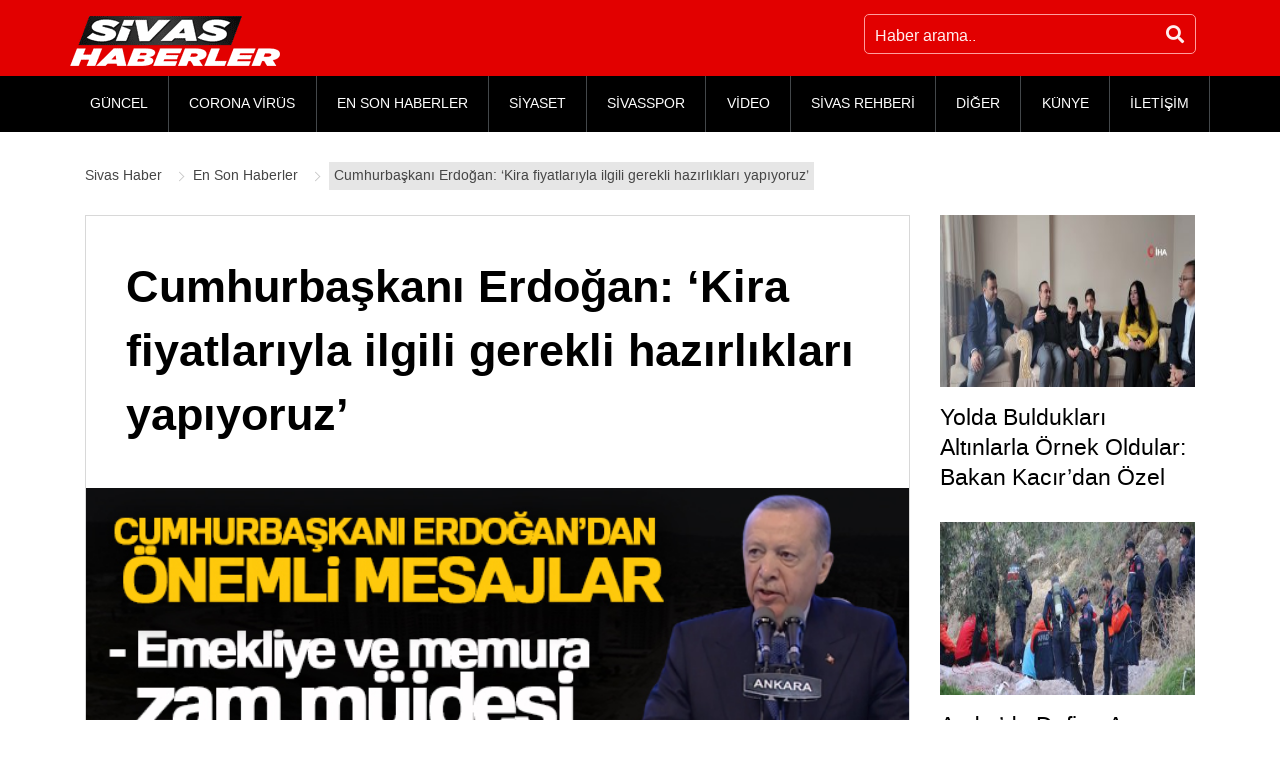

--- FILE ---
content_type: text/html; charset=UTF-8
request_url: https://www.sivashaberler.com/cumhurbaskani-erdogan-kira-fiyatlariyla-ilgili-gerekli-hazirliklari-yapiyoruz/
body_size: 13410
content:
<!DOCTYPE html>
<html lang="tr" prefix="og: http://ogp.me/ns# fb: http://ogp.me/ns/fb# article: http://ogp.me/ns/article#">
<head>
<title>Cumhurbaşkanı Erdoğan: &#8216;Kira fiyatlarıyla ilgili gerekli hazırlıkları yapıyoruz&#8217; </title>
<meta charset="UTF-8"/>
<meta http-equiv="X-UA-Compatible" content="IE=edge"/>
<meta name="viewport" content="width=device-width, initial-scale=1"/>
<link rel="profile" href="https://gmpg.org/xfn/11"/>
<meta name='robots' content='max-image-preview:large'/>
<style>img:is([sizes="auto" i], [sizes^="auto," i]){contain-intrinsic-size:3000px 1500px}</style>
<link rel="canonical" href="https://www.sivashaberler.com/cumhurbaskani-erdogan-kira-fiyatlariyla-ilgili-gerekli-hazirliklari-yapiyoruz/"/>
<meta name="description" content="Cumhurbaşkanı Erdoğan&#039;ın konuşmasından satır başları: Deprem sonrası özellikle büyükşehirlerimizde aniden artan kira fiyatlarıyla ilgili de ger"/>
<meta property="og:type" content="article"/>
<meta property="og:title" content="Cumhurbaşkanı Erdoğan: &#8216;Kira fiyatlarıyla ilgili gerekli hazırlıkları yapıyoruz&#8217;"/>
<meta property="og:description" content="Cumhurbaşkanı Erdoğan&#039;ın konuşmasından satır başları: Deprem sonrası özellikle büyükşehirlerimizde aniden artan kira fiyatlarıyla ilgili de ger"/>
<meta property="og:url" content="https://www.sivashaberler.com/cumhurbaskani-erdogan-kira-fiyatlariyla-ilgili-gerekli-hazirliklari-yapiyoruz/"/>
<meta property="og:image" content="https://www.sivashaberler.com/resimler/2023/05/cumhurbaskani-erdogan-kira-fiyatlariyla-ilgili-gerekli-hazirliklari-yapiyoruz-poster.jpg"/>
<meta property="article:published_time" content="2023-05-01"/>
<meta property="article:modified_time" content="2023-05-01"/>
<meta property="article:author" content="https://www.sivashaberler.com/profile/emine/"/>
<meta property="article:section" content="En Son Haberler"/>
<meta property="og:site_name" content="Sivas Haber - Sivas Yerel Haberler - Son Dakika Haberleri"/>
<meta name="twitter:card" content="summary"/>
<link rel="amphtml" href="https://www.sivashaberler.com/cumhurbaskani-erdogan-kira-fiyatlariyla-ilgili-gerekli-hazirliklari-yapiyoruz/amp/"/><meta name="generator" content="AMP for WP 1.0.77.34"/>
<link rel="stylesheet" type="text/css" href="//www.sivashaberler.com/inc/cache/wpfc-minified/31k5chbi/h6k8u.css" media="all"/>
<style id='classic-theme-styles-inline-css'>.wp-block-button__link{color:#fff;background-color:#32373c;border-radius:9999px;box-shadow:none;text-decoration:none;padding:calc(.667em + 2px) calc(1.333em + 2px);font-size:1.125em}.wp-block-file__button{background:#32373c;color:#fff;text-decoration:none}</style>
<style id='global-styles-inline-css'>:root{--wp--preset--aspect-ratio--square:1;--wp--preset--aspect-ratio--4-3:4/3;--wp--preset--aspect-ratio--3-4:3/4;--wp--preset--aspect-ratio--3-2:3/2;--wp--preset--aspect-ratio--2-3:2/3;--wp--preset--aspect-ratio--16-9:16/9;--wp--preset--aspect-ratio--9-16:9/16;--wp--preset--color--black:#000000;--wp--preset--color--cyan-bluish-gray:#abb8c3;--wp--preset--color--white:#ffffff;--wp--preset--color--pale-pink:#f78da7;--wp--preset--color--vivid-red:#cf2e2e;--wp--preset--color--luminous-vivid-orange:#ff6900;--wp--preset--color--luminous-vivid-amber:#fcb900;--wp--preset--color--light-green-cyan:#7bdcb5;--wp--preset--color--vivid-green-cyan:#00d084;--wp--preset--color--pale-cyan-blue:#8ed1fc;--wp--preset--color--vivid-cyan-blue:#0693e3;--wp--preset--color--vivid-purple:#9b51e0;--wp--preset--gradient--vivid-cyan-blue-to-vivid-purple:linear-gradient(135deg,rgba(6,147,227,1) 0%,rgb(155,81,224) 100%);--wp--preset--gradient--light-green-cyan-to-vivid-green-cyan:linear-gradient(135deg,rgb(122,220,180) 0%,rgb(0,208,130) 100%);--wp--preset--gradient--luminous-vivid-amber-to-luminous-vivid-orange:linear-gradient(135deg,rgba(252,185,0,1) 0%,rgba(255,105,0,1) 100%);--wp--preset--gradient--luminous-vivid-orange-to-vivid-red:linear-gradient(135deg,rgba(255,105,0,1) 0%,rgb(207,46,46) 100%);--wp--preset--gradient--very-light-gray-to-cyan-bluish-gray:linear-gradient(135deg,rgb(238,238,238) 0%,rgb(169,184,195) 100%);--wp--preset--gradient--cool-to-warm-spectrum:linear-gradient(135deg,rgb(74,234,220) 0%,rgb(151,120,209) 20%,rgb(207,42,186) 40%,rgb(238,44,130) 60%,rgb(251,105,98) 80%,rgb(254,248,76) 100%);--wp--preset--gradient--blush-light-purple:linear-gradient(135deg,rgb(255,206,236) 0%,rgb(152,150,240) 100%);--wp--preset--gradient--blush-bordeaux:linear-gradient(135deg,rgb(254,205,165) 0%,rgb(254,45,45) 50%,rgb(107,0,62) 100%);--wp--preset--gradient--luminous-dusk:linear-gradient(135deg,rgb(255,203,112) 0%,rgb(199,81,192) 50%,rgb(65,88,208) 100%);--wp--preset--gradient--pale-ocean:linear-gradient(135deg,rgb(255,245,203) 0%,rgb(182,227,212) 50%,rgb(51,167,181) 100%);--wp--preset--gradient--electric-grass:linear-gradient(135deg,rgb(202,248,128) 0%,rgb(113,206,126) 100%);--wp--preset--gradient--midnight:linear-gradient(135deg,rgb(2,3,129) 0%,rgb(40,116,252) 100%);--wp--preset--font-size--small:13px;--wp--preset--font-size--medium:20px;--wp--preset--font-size--large:36px;--wp--preset--font-size--x-large:42px;--wp--preset--spacing--20:0.44rem;--wp--preset--spacing--30:0.67rem;--wp--preset--spacing--40:1rem;--wp--preset--spacing--50:1.5rem;--wp--preset--spacing--60:2.25rem;--wp--preset--spacing--70:3.38rem;--wp--preset--spacing--80:5.06rem;--wp--preset--shadow--natural:6px 6px 9px rgba(0, 0, 0, 0.2);--wp--preset--shadow--deep:12px 12px 50px rgba(0, 0, 0, 0.4);--wp--preset--shadow--sharp:6px 6px 0px rgba(0, 0, 0, 0.2);--wp--preset--shadow--outlined:6px 6px 0px -3px rgba(255, 255, 255, 1), 6px 6px rgba(0, 0, 0, 1);--wp--preset--shadow--crisp:6px 6px 0px rgba(0, 0, 0, 1);}:where(.is-layout-flex){gap:0.5em;}:where(.is-layout-grid){gap:0.5em;}body .is-layout-flex{display:flex;}.is-layout-flex{flex-wrap:wrap;align-items:center;}.is-layout-flex > :is(*, div){margin:0;}body .is-layout-grid{display:grid;}.is-layout-grid > :is(*, div){margin:0;}:where(.wp-block-columns.is-layout-flex){gap:2em;}:where(.wp-block-columns.is-layout-grid){gap:2em;}:where(.wp-block-post-template.is-layout-flex){gap:1.25em;}:where(.wp-block-post-template.is-layout-grid){gap:1.25em;}.has-black-color{color:var(--wp--preset--color--black) !important;}.has-cyan-bluish-gray-color{color:var(--wp--preset--color--cyan-bluish-gray) !important;}.has-white-color{color:var(--wp--preset--color--white) !important;}.has-pale-pink-color{color:var(--wp--preset--color--pale-pink) !important;}.has-vivid-red-color{color:var(--wp--preset--color--vivid-red) !important;}.has-luminous-vivid-orange-color{color:var(--wp--preset--color--luminous-vivid-orange) !important;}.has-luminous-vivid-amber-color{color:var(--wp--preset--color--luminous-vivid-amber) !important;}.has-light-green-cyan-color{color:var(--wp--preset--color--light-green-cyan) !important;}.has-vivid-green-cyan-color{color:var(--wp--preset--color--vivid-green-cyan) !important;}.has-pale-cyan-blue-color{color:var(--wp--preset--color--pale-cyan-blue) !important;}.has-vivid-cyan-blue-color{color:var(--wp--preset--color--vivid-cyan-blue) !important;}.has-vivid-purple-color{color:var(--wp--preset--color--vivid-purple) !important;}.has-black-background-color{background-color:var(--wp--preset--color--black) !important;}.has-cyan-bluish-gray-background-color{background-color:var(--wp--preset--color--cyan-bluish-gray) !important;}.has-white-background-color{background-color:var(--wp--preset--color--white) !important;}.has-pale-pink-background-color{background-color:var(--wp--preset--color--pale-pink) !important;}.has-vivid-red-background-color{background-color:var(--wp--preset--color--vivid-red) !important;}.has-luminous-vivid-orange-background-color{background-color:var(--wp--preset--color--luminous-vivid-orange) !important;}.has-luminous-vivid-amber-background-color{background-color:var(--wp--preset--color--luminous-vivid-amber) !important;}.has-light-green-cyan-background-color{background-color:var(--wp--preset--color--light-green-cyan) !important;}.has-vivid-green-cyan-background-color{background-color:var(--wp--preset--color--vivid-green-cyan) !important;}.has-pale-cyan-blue-background-color{background-color:var(--wp--preset--color--pale-cyan-blue) !important;}.has-vivid-cyan-blue-background-color{background-color:var(--wp--preset--color--vivid-cyan-blue) !important;}.has-vivid-purple-background-color{background-color:var(--wp--preset--color--vivid-purple) !important;}.has-black-border-color{border-color:var(--wp--preset--color--black) !important;}.has-cyan-bluish-gray-border-color{border-color:var(--wp--preset--color--cyan-bluish-gray) !important;}.has-white-border-color{border-color:var(--wp--preset--color--white) !important;}.has-pale-pink-border-color{border-color:var(--wp--preset--color--pale-pink) !important;}.has-vivid-red-border-color{border-color:var(--wp--preset--color--vivid-red) !important;}.has-luminous-vivid-orange-border-color{border-color:var(--wp--preset--color--luminous-vivid-orange) !important;}.has-luminous-vivid-amber-border-color{border-color:var(--wp--preset--color--luminous-vivid-amber) !important;}.has-light-green-cyan-border-color{border-color:var(--wp--preset--color--light-green-cyan) !important;}.has-vivid-green-cyan-border-color{border-color:var(--wp--preset--color--vivid-green-cyan) !important;}.has-pale-cyan-blue-border-color{border-color:var(--wp--preset--color--pale-cyan-blue) !important;}.has-vivid-cyan-blue-border-color{border-color:var(--wp--preset--color--vivid-cyan-blue) !important;}.has-vivid-purple-border-color{border-color:var(--wp--preset--color--vivid-purple) !important;}.has-vivid-cyan-blue-to-vivid-purple-gradient-background{background:var(--wp--preset--gradient--vivid-cyan-blue-to-vivid-purple) !important;}.has-light-green-cyan-to-vivid-green-cyan-gradient-background{background:var(--wp--preset--gradient--light-green-cyan-to-vivid-green-cyan) !important;}.has-luminous-vivid-amber-to-luminous-vivid-orange-gradient-background{background:var(--wp--preset--gradient--luminous-vivid-amber-to-luminous-vivid-orange) !important;}.has-luminous-vivid-orange-to-vivid-red-gradient-background{background:var(--wp--preset--gradient--luminous-vivid-orange-to-vivid-red) !important;}.has-very-light-gray-to-cyan-bluish-gray-gradient-background{background:var(--wp--preset--gradient--very-light-gray-to-cyan-bluish-gray) !important;}.has-cool-to-warm-spectrum-gradient-background{background:var(--wp--preset--gradient--cool-to-warm-spectrum) !important;}.has-blush-light-purple-gradient-background{background:var(--wp--preset--gradient--blush-light-purple) !important;}.has-blush-bordeaux-gradient-background{background:var(--wp--preset--gradient--blush-bordeaux) !important;}.has-luminous-dusk-gradient-background{background:var(--wp--preset--gradient--luminous-dusk) !important;}.has-pale-ocean-gradient-background{background:var(--wp--preset--gradient--pale-ocean) !important;}.has-electric-grass-gradient-background{background:var(--wp--preset--gradient--electric-grass) !important;}.has-midnight-gradient-background{background:var(--wp--preset--gradient--midnight) !important;}.has-small-font-size{font-size:var(--wp--preset--font-size--small) !important;}.has-medium-font-size{font-size:var(--wp--preset--font-size--medium) !important;}.has-large-font-size{font-size:var(--wp--preset--font-size--large) !important;}.has-x-large-font-size{font-size:var(--wp--preset--font-size--x-large) !important;}:where(.wp-block-post-template.is-layout-flex){gap:1.25em;}:where(.wp-block-post-template.is-layout-grid){gap:1.25em;}:where(.wp-block-columns.is-layout-flex){gap:2em;}:where(.wp-block-columns.is-layout-grid){gap:2em;}:root :where(.wp-block-pullquote){font-size:1.5em;line-height:1.6;}</style>
<link rel="stylesheet" type="text/css" href="//www.sivashaberler.com/inc/cache/wpfc-minified/d6kpk4fg/h6k8t.css" media="all"/>
<style id='awesome-weather-inline-css'>.awesome-weather-wrap{font-family:'Open Sans', sans-serif;font-weight:400;font-size:14px;line-height:14px;}</style>
<link rel="stylesheet" type="text/css" href="//www.sivashaberler.com/inc/cache/wpfc-minified/lz0iw5gy/h6k8v.css" media="all"/>
<link rel="https://api.w.org/" href="https://www.sivashaberler.com/wp-json/"/><link rel="alternate" title="JSON" type="application/json" href="https://www.sivashaberler.com/wp-json/wp/v2/posts/192801"/><link rel="alternate" title="oEmbed (JSON)" type="application/json+oembed" href="https://www.sivashaberler.com/wp-json/oembed/1.0/embed?url=https%3A%2F%2Fwww.sivashaberler.com%2Fcumhurbaskani-erdogan-kira-fiyatlariyla-ilgili-gerekli-hazirliklari-yapiyoruz%2F"/>
<link rel="alternate" title="oEmbed (XML)" type="text/xml+oembed" href="https://www.sivashaberler.com/wp-json/oembed/1.0/embed?url=https%3A%2F%2Fwww.sivashaberler.com%2Fcumhurbaskani-erdogan-kira-fiyatlariyla-ilgili-gerekli-hazirliklari-yapiyoruz%2F&#038;format=xml"/>
<script type="application/ld+json" class="saswp-schema-markup-output">[{"@context":"https:\/\/schema.org","@type":"NewsArticle","@id":"https:\/\/www.sivashaberler.com\/cumhurbaskani-erdogan-kira-fiyatlariyla-ilgili-gerekli-hazirliklari-yapiyoruz\/#newsarticle","url":"https:\/\/www.sivashaberler.com\/cumhurbaskani-erdogan-kira-fiyatlariyla-ilgili-gerekli-hazirliklari-yapiyoruz\/","headline":"Cumhurba\u015fkan\u0131 Erdo\u011fan: &#8216;Kira fiyatlar\u0131yla ilgili gerekli haz\u0131rl\u0131klar\u0131 yap\u0131yoruz&#8217;","mainEntityOfPage":"https:\/\/www.sivashaberler.com\/cumhurbaskani-erdogan-kira-fiyatlariyla-ilgili-gerekli-hazirliklari-yapiyoruz\/","datePublished":"2023-05-01T15:00:04+03:00","dateModified":"2023-05-01T15:00:04+03:00","description":"Cumhurba\u015fkan\u0131 Erdo\u011fan'\u0131n konu\u015fmas\u0131ndan sat\u0131r ba\u015flar\u0131: Deprem sonras\u0131 \u00f6zellikle b\u00fcy\u00fck\u015fehirlerimizde aniden artan kira fiyatlar\u0131yla ilgili de gerekli haz\u0131rl\u0131klar\u0131 yap\u0131yoruz. TOK\u0130 vas\u0131tas\u0131yla daha fazla konut \u00fcreterek, memur ve \u00fccretlinin refah kayb\u0131n\u0131n \u00f6n\u00fcne ge\u00e7erek, bu meseleyi mutlaka \u00e7\u00f6z\u00fcme kavu\u015fturaca\u011f\u0131z. Merkez Bankas\u0131'n\u0131n 27,5 milyar dolar d\u00f6viz rezervi vard\u0131. \u015eu anda 122 milyar dolar d\u00f6viz rezervimiz var. Asr\u0131n felaketine maruz","articleSection":"En Son Haberler","articleBody":"Cumhurba\u015fkan\u0131 Erdo\u011fan'\u0131n konu\u015fmas\u0131ndan sat\u0131r ba\u015flar\u0131:  \tDeprem sonras\u0131 \u00f6zellikle b\u00fcy\u00fck\u015fehirlerimizde aniden artan kira fiyatlar\u0131yla ilgili de gerekli haz\u0131rl\u0131klar\u0131 yap\u0131yoruz. TOK\u0130 vas\u0131tas\u0131yla daha fazla konut \u00fcreterek, memur ve \u00fccretlinin refah kayb\u0131n\u0131n \u00f6n\u00fcne ge\u00e7erek, bu meseleyi mutlaka \u00e7\u00f6z\u00fcme kavu\u015fturaca\u011f\u0131z.  \tMerkez Bankas\u0131'n\u0131n 27,5 milyar dolar d\u00f6viz rezervi vard\u0131. \u015eu anda 122 milyar dolar d\u00f6viz rezervimiz var.  \tAsr\u0131n felaketine maruz kalsak da milletimizi de devletimizi de enkaz alt\u0131nda b\u0131rakmad\u0131k. Ta\u015f\u0131nma ve kira yard\u0131m\u0131 ile depremde vefat edenlerin yak\u0131nlar\u0131na bug\u00fcne kadar 30 milyar TL \u00f6deme yapt\u0131k.  \tSe\u00e7imden sonra yeni Meclis'in yasama faaliyetlerine ba\u015flamas\u0131yla 7500 liran\u0131n \u00fczerinde emekli maa\u015f\u0131 alanlar\u0131 sevindirecek haberi milletimizle payla\u015faca\u011f\u0131z.  \tTemmuz ay\u0131nda enflasyon fark\u0131 yan\u0131nda refah pay\u0131 art\u0131\u015f\u0131n\u0131 da dikkate alan bir d\u00fczenleme yapaca\u011f\u0131z. Memurlar\u0131m\u0131z\u0131 enflasyona ezdirmeme s\u00f6z\u00fcm\u00fcz\u00fc yine tutaca\u011f\u0131z.","keywords":"","name":"Cumhurba\u015fkan\u0131 Erdo\u011fan: &#8216;Kira fiyatlar\u0131yla ilgili gerekli haz\u0131rl\u0131klar\u0131 yap\u0131yoruz&#8217;","thumbnailUrl":"https:\/\/www.sivashaberler.com\/resimler\/2023\/05\/cumhurbaskani-erdogan-kira-fiyatlariyla-ilgili-gerekli-hazirliklari-yapiyoruz-poster-150x150.jpg","wordCount":"112","timeRequired":"PT29S","mainEntity":{"@type":"WebPage","@id":"https:\/\/www.sivashaberler.com\/cumhurbaskani-erdogan-kira-fiyatlariyla-ilgili-gerekli-hazirliklari-yapiyoruz\/"},"author":{"@type":"Person","name":"Emine Do\u011fru","description":"","url":"https:\/\/www.sivashaberler.com\/profile\/emine\/","sameAs":[],"image":{"@type":"ImageObject","url":"https:\/\/secure.gravatar.com\/avatar\/43b6447d828d60101ce568ec9977882f?s=96&d=mm&r=g","height":96,"width":96}},"editor":{"@type":"Person","name":"Emine Do\u011fru","description":"","url":"https:\/\/www.sivashaberler.com\/profile\/emine\/","sameAs":[],"image":{"@type":"ImageObject","url":"https:\/\/secure.gravatar.com\/avatar\/43b6447d828d60101ce568ec9977882f?s=96&d=mm&r=g","height":96,"width":96}},"publisher":{"@type":"Organization","name":"Sivas Haberler","url":"https:\/\/www.sivashaberler.com","logo":{"@type":"ImageObject","url":"https:\/\/www.sivashaberler.com\/resimler\/2020\/04\/amplogo.jpg","width":"307","height":"93"}},"image":[{"@type":"ImageObject","@id":"https:\/\/www.sivashaberler.com\/cumhurbaskani-erdogan-kira-fiyatlariyla-ilgili-gerekli-hazirliklari-yapiyoruz\/#primaryimage","url":"https:\/\/www.sivashaberler.com\/resimler\/2023\/05\/cumhurbaskani-erdogan-kira-fiyatlariyla-ilgili-gerekli-hazirliklari-yapiyoruz-poster-1200x720.jpg","width":"1200","height":"720"}]}]</script>
<link rel="icon" href="https://www.sivashaberler.com/resimler/2020/06/amplogo-150x93.jpg" sizes="32x32"/>
<link rel="icon" href="https://www.sivashaberler.com/resimler/2020/06/amplogo.jpg" sizes="192x192"/>
<link rel="apple-touch-icon" href="https://www.sivashaberler.com/resimler/2020/06/amplogo.jpg"/>
<meta name="msapplication-TileImage" content="https://www.sivashaberler.com/resimler/2020/06/amplogo.jpg"/>
<meta name="google-site-verification" content="JKleBXQqg5n2-K6YvjC5F3TEMtKgVIOPJ0jS_nDQjQM"/>
<script async src="https://www.googletagmanager.com/gtag/js?id=G-SJDFV4EE75"></script>
<script>window.dataLayer=window.dataLayer||[];
function gtag(){dataLayer.push(arguments);}
gtag('js', new Date());
gtag('config', 'G-SJDFV4EE75');</script>
<script data-wpfc-render="false">var Wpfcll={s:[],osl:0,scroll:false,i:function(){Wpfcll.ss();window.addEventListener('load',function(){window.addEventListener("DOMSubtreeModified",function(e){Wpfcll.osl=Wpfcll.s.length;Wpfcll.ss();if(Wpfcll.s.length > Wpfcll.osl){Wpfcll.ls(false);}},false);Wpfcll.ls(true);});window.addEventListener('scroll',function(){Wpfcll.scroll=true;Wpfcll.ls(false);});window.addEventListener('resize',function(){Wpfcll.scroll=true;Wpfcll.ls(false);});window.addEventListener('click',function(){Wpfcll.scroll=true;Wpfcll.ls(false);});},c:function(e,pageload){var w=document.documentElement.clientHeight || body.clientHeight;var n=0;if(pageload){n=0;}else{n=(w > 800) ? 800:200;n=Wpfcll.scroll ? 800:n;}var er=e.getBoundingClientRect();var t=0;var p=e.parentNode ? e.parentNode:false;if(typeof p.getBoundingClientRect=="undefined"){var pr=false;}else{var pr=p.getBoundingClientRect();}if(er.x==0 && er.y==0){for(var i=0;i < 10;i++){if(p){if(pr.x==0 && pr.y==0){if(p.parentNode){p=p.parentNode;}if(typeof p.getBoundingClientRect=="undefined"){pr=false;}else{pr=p.getBoundingClientRect();}}else{t=pr.top;break;}}};}else{t=er.top;}if(w - t+n > 0){return true;}return false;},r:function(e,pageload){var s=this;var oc,ot;try{oc=e.getAttribute("data-wpfc-original-src");ot=e.getAttribute("data-wpfc-original-srcset");originalsizes=e.getAttribute("data-wpfc-original-sizes");if(s.c(e,pageload)){if(oc || ot){if(e.tagName=="DIV" || e.tagName=="A" || e.tagName=="SPAN"){e.style.backgroundImage="url("+oc+")";e.removeAttribute("data-wpfc-original-src");e.removeAttribute("data-wpfc-original-srcset");e.removeAttribute("onload");}else{if(oc){e.setAttribute('src',oc);}if(ot){e.setAttribute('srcset',ot);}if(originalsizes){e.setAttribute('sizes',originalsizes);}if(e.getAttribute("alt") && e.getAttribute("alt")=="blank"){e.removeAttribute("alt");}e.removeAttribute("data-wpfc-original-src");e.removeAttribute("data-wpfc-original-srcset");e.removeAttribute("data-wpfc-original-sizes");e.removeAttribute("onload");if(e.tagName=="IFRAME"){var y="https://www.youtube.com/embed/";if(navigator.userAgent.match(/\sEdge?\/\d/i)){e.setAttribute('src',e.getAttribute("src").replace(/.+\/templates\/youtube\.html\#/,y));}e.onload=function(){if(typeof window.jQuery !="undefined"){if(jQuery.fn.fitVids){jQuery(e).parent().fitVids({customSelector:"iframe[src]"});}}var s=e.getAttribute("src").match(/templates\/youtube\.html\#(.+)/);if(s){try{var i=e.contentDocument || e.contentWindow;if(i.location.href=="about:blank"){e.setAttribute('src',y+s[1]);}}catch(err){e.setAttribute('src',y+s[1]);}}}}}}else{if(e.tagName=="NOSCRIPT"){if(jQuery(e).attr("data-type")=="wpfc"){e.removeAttribute("data-type");jQuery(e).after(jQuery(e).text());}}}}}catch(error){console.log(error);console.log("==>",e);}},ss:function(){var i=Array.prototype.slice.call(document.getElementsByTagName("img"));var f=Array.prototype.slice.call(document.getElementsByTagName("iframe"));var d=Array.prototype.slice.call(document.getElementsByTagName("div"));var a=Array.prototype.slice.call(document.getElementsByTagName("a"));var s=Array.prototype.slice.call(document.getElementsByTagName("span"));var n=Array.prototype.slice.call(document.getElementsByTagName("noscript"));this.s=i.concat(f).concat(d).concat(a).concat(s).concat(n);},ls:function(pageload){var s=this;[].forEach.call(s.s,function(e,index){s.r(e,pageload);});}};document.addEventListener('DOMContentLoaded',function(){wpfci();});function wpfci(){Wpfcll.i();}</script>
</head>
<body data-rsssl=1>
<header class="site-header">
<div class="upperFrame">
<div class="container">
<div class="row">
<div class="d-flex justify-content-center justify-content-sm-between w100">
<div class="logo d-flex mt-3"> <a href="https://www.sivashaberler.com/" class="custom-logo-link" rel="home"><img width="210" height="50" src="https://www.sivashaberler.com/resimler/2020/05/logo-2.png" class="lazyload" alt="Sivas Haber" srcset="https://www.sivashaberler.com/resimler/2020/05/logo-2.png 210w, https://www.sivashaberler.com/resimler/2020/05/logo-2-205x49.png 205w" sizes="(max-width: 210px) 100vw, 210px"/></a></div><div class="topSearhcFrame">
<div class="topSearch d-flex flex-wrap"> <form action="https://www.sivashaberler.com/" class="d-flex flex-wrap" method="GET"> <input type="text" name="s" class="searchInput" placeholder="Haber arama.." /> <button type="submit" class="searchBtn"><i class="fas fa-search"></i></button> </form></div></div></div></div></div></div><div class="menuFrame">
<div class="container">
<div class="row">
<nav class="menu">
<div class="mobileMenu d-lg-none"><i class="fas fa-bars"></i></div><div id="menu" class="menu-wrapper d-none d-lg-block">
<div class="mobileMenuClose d-lg-none"><i class="fas fa-times"></i></div><ul id="menu-masa-ustu-menu" class="top-menu flex-wrap d-lg-flex"><li id="menu-item-11260" class="menu-item menu-item-type-taxonomy menu-item-object-category menu-item-11260"><a href="https://www.sivashaberler.com/guncel-haberler/">GÜNCEL</a></li>
<li id="menu-item-55245" class="menu-item menu-item-type-post_type menu-item-object-page menu-item-55245"><a href="https://www.sivashaberler.com/corona-virus/">CORONA VİRÜS</a></li>
<li id="menu-item-47897" class="menu-item menu-item-type-taxonomy menu-item-object-category current-post-ancestor current-menu-parent current-post-parent menu-item-47897"><a href="https://www.sivashaberler.com/enson-haberler/">EN SON HABERLER</a></li>
<li id="menu-item-11261" class="menu-item menu-item-type-taxonomy menu-item-object-category menu-item-11261"><a href="https://www.sivashaberler.com/siyaset-haberleri/">SİYASET</a></li>
<li id="menu-item-44087" class="menu-item menu-item-type-taxonomy menu-item-object-category menu-item-44087"><a href="https://www.sivashaberler.com/sivasspor/">SİVASSPOR</a></li>
<li id="menu-item-17961" class="menu-item menu-item-type-taxonomy menu-item-object-category menu-item-17961"><a href="https://www.sivashaberler.com/video-galeri/">VİDEO</a></li>
<li id="menu-item-18452" class="menu-item menu-item-type-custom menu-item-object-custom menu-item-has-children menu-item-18452"><a href="/sivas-rehberi/">SİVAS REHBERİ</a>
<ul class="sub-menu dropdown">
<li id="menu-item-59507" class="menu-item menu-item-type-taxonomy menu-item-object-category menu-item-59507"><a href="https://www.sivashaberler.com/sivas-merkez-koyleri/">SİVAS MERKEZ KÖYLERİ</a></li>
<li id="menu-item-19247" class="menu-item menu-item-type-post_type menu-item-object-post menu-item-19247"><a href="https://www.sivashaberler.com/gezilecek-yerler/">GEZİLECEK YERLER</a></li>
<li id="menu-item-19248" class="menu-item menu-item-type-post_type menu-item-object-post menu-item-19248"><a href="https://www.sivashaberler.com/sivas-yemekleri/">SİVAS YEMEKLERİ</a></li>
<li id="menu-item-19315" class="menu-item menu-item-type-post_type menu-item-object-post menu-item-19315"><a href="https://www.sivashaberler.com/sivas-mezarlik/">SİVAS MEZARLIKLAR</a></li>
<li id="menu-item-19389" class="menu-item menu-item-type-post_type menu-item-object-post menu-item-19389"><a href="https://www.sivashaberler.com/sivas-sarkilari/">SİVAS ŞARKILARI</a></li>
<li id="menu-item-19244" class="menu-item menu-item-type-post_type menu-item-object-post menu-item-19244"><a href="https://www.sivashaberler.com/sivas-tarihi/">SİVAS TARİHİ</a></li>
<li id="menu-item-19258" class="menu-item menu-item-type-taxonomy menu-item-object-category menu-item-19258"><a href="https://www.sivashaberler.com/sivas-rehberi/sivas-ilceleri/">SİVAS İLÇELERİ</a></li>
</ul>
</li>
<li id="menu-item-17955" class="menu-item menu-item-type-custom menu-item-object-custom menu-item-has-children menu-item-17955"><a href="#">DİĞER</a>
<ul class="sub-menu dropdown">
<li id="menu-item-59034" class="menu-item menu-item-type-taxonomy menu-item-object-category menu-item-59034"><a href="https://www.sivashaberler.com/corona-haberleri/">CORONA HABERLERİ</a></li>
<li id="menu-item-44106" class="menu-item menu-item-type-taxonomy menu-item-object-category menu-item-44106"><a href="https://www.sivashaberler.com/vefat-haberleri/">VEFAT HABERLERİ</a></li>
<li id="menu-item-16699" class="menu-item menu-item-type-taxonomy menu-item-object-category menu-item-16699"><a href="https://www.sivashaberler.com/ulusal-haberler/">ULUSAL</a></li>
<li id="menu-item-16616" class="menu-item menu-item-type-taxonomy menu-item-object-category menu-item-16616"><a href="https://www.sivashaberler.com/saglik-haberleri/">SAĞLIK</a></li>
<li id="menu-item-16700" class="menu-item menu-item-type-taxonomy menu-item-object-category menu-item-16700"><a href="https://www.sivashaberler.com/teknoloji-haberleri/">TEKNOLOJİ</a></li>
<li id="menu-item-17956" class="menu-item menu-item-type-taxonomy menu-item-object-category menu-item-17956"><a href="https://www.sivashaberler.com/biyografi/">BİYOGRAFİ</a></li>
<li id="menu-item-17959" class="menu-item menu-item-type-taxonomy menu-item-object-category menu-item-17959"><a href="https://www.sivashaberler.com/medya-haberleri/">MEDYA</a></li>
<li id="menu-item-50505" class="menu-item menu-item-type-taxonomy menu-item-object-category menu-item-50505"><a href="https://www.sivashaberler.com/ekonomi-haberleri/">EKONOMİ</a></li>
<li id="menu-item-17958" class="menu-item menu-item-type-taxonomy menu-item-object-category menu-item-17958"><a href="https://www.sivashaberler.com/magazin-haberleri/">MAGAZİN</a></li>
<li id="menu-item-19562" class="menu-item menu-item-type-taxonomy menu-item-object-category menu-item-19562"><a href="https://www.sivashaberler.com/egitim-haberleri/">EĞİTİM</a></li>
<li id="menu-item-11262" class="menu-item menu-item-type-taxonomy menu-item-object-category menu-item-11262"><a href="https://www.sivashaberler.com/spor-haberleri/">SPOR</a></li>
<li id="menu-item-19560" class="menu-item menu-item-type-taxonomy menu-item-object-category menu-item-19560"><a href="https://www.sivashaberler.com/cevre-haberleri/">ÇEVRE</a></li>
<li id="menu-item-17960" class="menu-item menu-item-type-taxonomy menu-item-object-category menu-item-17960"><a href="https://www.sivashaberler.com/yasam-haberleri/">YAŞAM</a></li>
</ul>
</li>
<li id="menu-item-17962" class="menu-item menu-item-type-post_type menu-item-object-page menu-item-17962"><a href="https://www.sivashaberler.com/kunye/">KÜNYE</a></li>
<li id="menu-item-49684" class="menu-item menu-item-type-post_type menu-item-object-page menu-item-49684"><a href="https://www.sivashaberler.com/iletisim/">İLETİŞİM</a></li>
</ul></div></nav></div></div></div></header><main class="site-content">
<div class="container">
<div class="row">
<div class="col-12 order-last order-md-first">
<div class="breadCrumbWrapper d-flex flex-wrap justify-content-between align-items-center"> <ul class="breadCrumb d-flex flex-wrap align-items-center" itemscope itemtype="https://schema.org/BreadcrumbList">  <li> <a itemprop="item" title="Sivas Haber." href="https://www.sivashaberler.com" class="home"> <span itemprop="name">Sivas Haber</span> </a> <meta itemprop="position" content="1"/> </li> <li> <a itemprop="item" title="En Son Haberler." href="https://www.sivashaberler.com/enson-haberler/" class="taxonomy category"> <span itemprop="name">En Son Haberler</span> </a> <meta itemprop="position" content="2"/> </li> <li> <a itemprop="item" title="Cumhurbaşkanı Erdoğan: &#8216;Kira fiyatlarıyla ilgili gerekli hazırlıkları yapıyoruz&#8217;." href="https://www.sivashaberler.com/cumhurbaskani-erdogan-kira-fiyatlariyla-ilgili-gerekli-hazirliklari-yapiyoruz/" class="post post-post current-item" aria-current="page"> <span itemprop="name">Cumhurbaşkanı Erdoğan: &#8216;Kira fiyatlarıyla ilgili gerekli hazırlıkları yapıyoruz&#8217;</span> </a> <meta itemprop="position" content="3"/> </li> </ul></div></div><div class="col-lg-9">
<article class="post-detail">
<h1 class="page-title">Cumhurbaşkanı Erdoğan: &#8216;Kira fiyatlarıyla ilgili gerekli hazırlıkları yapıyoruz&#8217;</h1>
<figure class="news-photo">
<img data-src="https://www.sivashaberler.com/resimler/2023/05/cumhurbaskani-erdogan-kira-fiyatlariyla-ilgili-gerekli-hazirliklari-yapiyoruz-poster.jpg" class="lazy lazy-hidden lazyload wp-post-image" alt="Cumhurbaşkanı Erdoğan: &#8216;Kira fiyatlarıyla ilgili gerekli hazırlıkları yapıyoruz&#8217;" decoding="async" fetchpriority="high" srcset="" data-srcset="https://www.sivashaberler.com/resimler/2023/05/cumhurbaskani-erdogan-kira-fiyatlariyla-ilgili-gerekli-hazirliklari-yapiyoruz-poster.jpg 664w, https://www.sivashaberler.com/resimler/2023/05/cumhurbaskani-erdogan-kira-fiyatlariyla-ilgili-gerekli-hazirliklari-yapiyoruz-poster-300x160.jpg 300w, https://www.sivashaberler.com/resimler/2023/05/cumhurbaskani-erdogan-kira-fiyatlariyla-ilgili-gerekli-hazirliklari-yapiyoruz-poster-360x192.jpg 360w, https://www.sivashaberler.com/resimler/2023/05/cumhurbaskani-erdogan-kira-fiyatlariyla-ilgili-gerekli-hazirliklari-yapiyoruz-poster-205x109.jpg 205w" sizes="(max-width: 664px) 100vw, 664px"/><noscript><img data-src="https://www.sivashaberler.com/resimler/2023/05/cumhurbaskani-erdogan-kira-fiyatlariyla-ilgili-gerekli-hazirliklari-yapiyoruz-poster.jpg" class="lazyload wp-post-image" alt="Cumhurbaşkanı Erdoğan: &#8216;Kira fiyatlarıyla ilgili gerekli hazırlıkları yapıyoruz&#8217;" decoding="async" fetchpriority="high" srcset="https://www.sivashaberler.com/resimler/2023/05/cumhurbaskani-erdogan-kira-fiyatlariyla-ilgili-gerekli-hazirliklari-yapiyoruz-poster.jpg 664w, https://www.sivashaberler.com/resimler/2023/05/cumhurbaskani-erdogan-kira-fiyatlariyla-ilgili-gerekli-hazirliklari-yapiyoruz-poster-300x160.jpg 300w, https://www.sivashaberler.com/resimler/2023/05/cumhurbaskani-erdogan-kira-fiyatlariyla-ilgili-gerekli-hazirliklari-yapiyoruz-poster-360x192.jpg 360w, https://www.sivashaberler.com/resimler/2023/05/cumhurbaskani-erdogan-kira-fiyatlariyla-ilgili-gerekli-hazirliklari-yapiyoruz-poster-205x109.jpg 205w" sizes="(max-width: 664px) 100vw, 664px"/></noscript>                            </figure>
<div class="detail-tool d-flex justify-content-between align-items-center">
<span class="news-date">15:00 - Mayıs 1 2023 <b>Pazartesi</b> </span>
<div class="font-sizer"> <button class="zoomin">A+</button> <button class="zoomout">A-</button></div></div><div id="content" class="post-wrap"> <p>Cumhurbaşkanı Erdoğan&#8217;ın konuşmasından satır başları:</p> <p> Deprem sonrası özellikle büyükşehirlerimizde aniden artan kira fiyatlarıyla ilgili de gerekli hazırlıkları yapıyoruz. TOKİ vasıtasıyla daha fazla konut üreterek, memur ve ücretlinin refah kaybının önüne geçerek, bu meseleyi mutlaka çözüme kavuşturacağız.</p> <p> Merkez Bankası&#8217;nın 27,5 milyar dolar döviz rezervi vardı. Şu anda 122 milyar dolar döviz rezervimiz var.</p> <p> Asrın felaketine maruz kalsak da milletimizi de devletimizi de enkaz altında bırakmadık. Taşınma ve kira yardımı ile depremde vefat edenlerin yakınlarına bugüne kadar 30 milyar TL ödeme yaptık.</p> <p> Seçimden sonra yeni Meclis&#8217;in yasama faaliyetlerine başlamasıyla 7500 liranın üzerinde emekli maaşı alanları sevindirecek haberi milletimizle paylaşacağız.</p> <p> Temmuz ayında enflasyon farkı yanında refah payı artışını da dikkate alan bir düzenleme yapacağız. Memurlarımızı enflasyona ezdirmeme sözümüzü yine tutacağız.</p></div><div class="col-12">
<div class="socialMediaFrame">
<ul class="share d-flex align-vertical flex-wrap">
<li> <div class="cell tit">HABERİ PAYLAŞ</div></li>
<li> <div class="cell facebook"> <a target="_blank" href="https://www.facebook.com/sharer/sharer.php?u=https://www.sivashaberler.com/cumhurbaskani-erdogan-kira-fiyatlariyla-ilgili-gerekli-hazirliklari-yapiyoruz/" rel="nofollow"> <i class="fab fa-facebook-f"></i> </a></div></li>
<li> <div class="cell twitter"> <a target="_blank" rel="nofollow" href="https://twitter.com/intent/tweet?original_referer=https://www.sivashaberler.com/cumhurbaskani-erdogan-kira-fiyatlariyla-ilgili-gerekli-hazirliklari-yapiyoruz/&text=Cumhurbaşkanı Erdoğan: &#8216;Kira fiyatlarıyla ilgili gerekli hazırlıkları yapıyoruz&#8217;&tw_p=tweetbutton&url=https://www.sivashaberler.com/cumhurbaskani-erdogan-kira-fiyatlariyla-ilgili-gerekli-hazirliklari-yapiyoruz/"> <i class="fab fa-twitter"></i> </a></div></li>
<li> <div class="cell share-icon"> <a target="_blank" href="https://web.whatsapp.com/send?text=https://www.sivashaberler.com/cumhurbaskani-erdogan-kira-fiyatlariyla-ilgili-gerekli-hazirliklari-yapiyoruz/"> <i class="fab fa-whatsapp"></i> </a></div></li>
<li> <div class="cell twitter"> <a target="_blank" href="https://t.me/share/url?url=https://www.sivashaberler.com/cumhurbaskani-erdogan-kira-fiyatlariyla-ilgili-gerekli-hazirliklari-yapiyoruz/&text=Cumhurbaşkanı Erdoğan: &#8216;Kira fiyatlarıyla ilgili gerekli hazırlıkları yapıyoruz&#8217;&to="> <i class="fab fa-telegram"></i> </a></div></li>
<li> <div class="cell pinterest"> <a target="_blank" rel="nofollow" href="https://pinterest.com/pin/create/button/?description=Cumhurbaşkanı Erdoğan: &#8216;Kira fiyatlarıyla ilgili gerekli hazırlıkları yapıyoruz&#8217;&media=https://www.sivashaberler.com/resimler/2023/05/cumhurbaskani-erdogan-kira-fiyatlariyla-ilgili-gerekli-hazirliklari-yapiyoruz-poster.jpg&url=https://www.sivashaberler.com/cumhurbaskani-erdogan-kira-fiyatlariyla-ilgili-gerekli-hazirliklari-yapiyoruz/"> <i class="fab fa-pinterest"></i> </a></div></li>
<li> <div class="cell mail"> <a target="_blank" rel="nofollow" href="/cdn-cgi/l/email-protection#[base64]"> <i class="far fa-envelope"></i> </a></div></li>
</ul></div></div></article>
<div class="row">
<div class="col-12">
<div class="d-flex"> <h3 class="section-title">SİZİN İÇİN SEÇTİKLERİMİZ</h3></div></div><div class="col-sm-4">
<figure class="news-item">
<div class="thumb"> <a href="https://www.sivashaberler.com/mauro-icardi-galatasaray-tarihine-gecti-super-ligde-en-cok-gol-atan-yabanci-oyuncu/"> <img data-src="https://www.sivashaberler.com/resimler/2025/12/mauro-icardi-galatasaray-tarihine-gecti-super-ligde-en-cok-gol-atan-yabanci-oyuncu-poster-360x192.jpg" class="lazy lazy-hidden lazyload wp-post-image" alt="Mauro Icardi, Galatasaray Tarihine Geçti: Süper Lig&#8217;de En Çok Gol Atan Yabancı Oyuncu" decoding="async" srcset="" data-srcset="https://www.sivashaberler.com/resimler/2025/12/mauro-icardi-galatasaray-tarihine-gecti-super-ligde-en-cok-gol-atan-yabanci-oyuncu-poster-360x192.jpg 360w, https://www.sivashaberler.com/resimler/2025/12/mauro-icardi-galatasaray-tarihine-gecti-super-ligde-en-cok-gol-atan-yabanci-oyuncu-poster-300x160.jpg 300w, https://www.sivashaberler.com/resimler/2025/12/mauro-icardi-galatasaray-tarihine-gecti-super-ligde-en-cok-gol-atan-yabanci-oyuncu-poster-1024x546.jpg 1024w, https://www.sivashaberler.com/resimler/2025/12/mauro-icardi-galatasaray-tarihine-gecti-super-ligde-en-cok-gol-atan-yabanci-oyuncu-poster-768x409.jpg 768w, https://www.sivashaberler.com/resimler/2025/12/mauro-icardi-galatasaray-tarihine-gecti-super-ligde-en-cok-gol-atan-yabanci-oyuncu-poster-205x109.jpg 205w, https://www.sivashaberler.com/resimler/2025/12/mauro-icardi-galatasaray-tarihine-gecti-super-ligde-en-cok-gol-atan-yabanci-oyuncu-poster.jpg 1300w" sizes="(max-width: 360px) 100vw, 360px"/><noscript><img data-src="https://www.sivashaberler.com/resimler/2025/12/mauro-icardi-galatasaray-tarihine-gecti-super-ligde-en-cok-gol-atan-yabanci-oyuncu-poster-360x192.jpg" class="lazyload wp-post-image" alt="Mauro Icardi, Galatasaray Tarihine Geçti: Süper Lig&#8217;de En Çok Gol Atan Yabancı Oyuncu" decoding="async" srcset="https://www.sivashaberler.com/resimler/2025/12/mauro-icardi-galatasaray-tarihine-gecti-super-ligde-en-cok-gol-atan-yabanci-oyuncu-poster-360x192.jpg 360w, https://www.sivashaberler.com/resimler/2025/12/mauro-icardi-galatasaray-tarihine-gecti-super-ligde-en-cok-gol-atan-yabanci-oyuncu-poster-300x160.jpg 300w, https://www.sivashaberler.com/resimler/2025/12/mauro-icardi-galatasaray-tarihine-gecti-super-ligde-en-cok-gol-atan-yabanci-oyuncu-poster-1024x546.jpg 1024w, https://www.sivashaberler.com/resimler/2025/12/mauro-icardi-galatasaray-tarihine-gecti-super-ligde-en-cok-gol-atan-yabanci-oyuncu-poster-768x409.jpg 768w, https://www.sivashaberler.com/resimler/2025/12/mauro-icardi-galatasaray-tarihine-gecti-super-ligde-en-cok-gol-atan-yabanci-oyuncu-poster-205x109.jpg 205w, https://www.sivashaberler.com/resimler/2025/12/mauro-icardi-galatasaray-tarihine-gecti-super-ligde-en-cok-gol-atan-yabanci-oyuncu-poster.jpg 1300w" sizes="(max-width: 360px) 100vw, 360px"/></noscript> </a></div><figcaption>
<a href="https://www.sivashaberler.com/mauro-icardi-galatasaray-tarihine-gecti-super-ligde-en-cok-gol-atan-yabanci-oyuncu/">Mauro Icardi, Galatasaray Tarihine Geçti: Süper Lig&#8217;de En Çok Gol Atan Yabancı Oyuncu</a>
</figcaption>
</figure></div><div class="col-sm-4">
<figure class="news-item">
<div class="thumb"> <a href="https://www.sivashaberler.com/beylikduzundeki-cocuk-parkinda-korkutan-yangin/"> <img data-src="https://www.sivashaberler.com/resimler/2025/12/beylikduzundeki-cocuk-parkinda-korkutan-yangin-poster-360x192.jpg" class="lazy lazy-hidden lazyload wp-post-image" alt="Beylikdüzü&#8217;ndeki Çocuk Parkında Korkutan Yangın" decoding="async" srcset="" data-srcset="https://www.sivashaberler.com/resimler/2025/12/beylikduzundeki-cocuk-parkinda-korkutan-yangin-poster-360x192.jpg 360w, https://www.sivashaberler.com/resimler/2025/12/beylikduzundeki-cocuk-parkinda-korkutan-yangin-poster-300x160.jpg 300w, https://www.sivashaberler.com/resimler/2025/12/beylikduzundeki-cocuk-parkinda-korkutan-yangin-poster-1024x546.jpg 1024w, https://www.sivashaberler.com/resimler/2025/12/beylikduzundeki-cocuk-parkinda-korkutan-yangin-poster-768x409.jpg 768w, https://www.sivashaberler.com/resimler/2025/12/beylikduzundeki-cocuk-parkinda-korkutan-yangin-poster-205x109.jpg 205w, https://www.sivashaberler.com/resimler/2025/12/beylikduzundeki-cocuk-parkinda-korkutan-yangin-poster.jpg 1300w" sizes="(max-width: 360px) 100vw, 360px"/><noscript><img data-src="https://www.sivashaberler.com/resimler/2025/12/beylikduzundeki-cocuk-parkinda-korkutan-yangin-poster-360x192.jpg" class="lazyload wp-post-image" alt="Beylikdüzü&#8217;ndeki Çocuk Parkında Korkutan Yangın" decoding="async" srcset="https://www.sivashaberler.com/resimler/2025/12/beylikduzundeki-cocuk-parkinda-korkutan-yangin-poster-360x192.jpg 360w, https://www.sivashaberler.com/resimler/2025/12/beylikduzundeki-cocuk-parkinda-korkutan-yangin-poster-300x160.jpg 300w, https://www.sivashaberler.com/resimler/2025/12/beylikduzundeki-cocuk-parkinda-korkutan-yangin-poster-1024x546.jpg 1024w, https://www.sivashaberler.com/resimler/2025/12/beylikduzundeki-cocuk-parkinda-korkutan-yangin-poster-768x409.jpg 768w, https://www.sivashaberler.com/resimler/2025/12/beylikduzundeki-cocuk-parkinda-korkutan-yangin-poster-205x109.jpg 205w, https://www.sivashaberler.com/resimler/2025/12/beylikduzundeki-cocuk-parkinda-korkutan-yangin-poster.jpg 1300w" sizes="(max-width: 360px) 100vw, 360px"/></noscript> </a></div><figcaption>
<a href="https://www.sivashaberler.com/beylikduzundeki-cocuk-parkinda-korkutan-yangin/">Beylikdüzü&#8217;ndeki Çocuk Parkında Korkutan Yangın</a>
</figcaption>
</figure></div><div class="col-sm-4">
<figure class="news-item">
<div class="thumb"> <a href="https://www.sivashaberler.com/galatasaray-kasimpasayi-3-0-yenerek-puanini-katladi/"> <img data-src="https://www.sivashaberler.com/resimler/2025/12/galatasaray-kasimpasayi-3-0-yenerek-puanini-katladi-poster-360x192.jpg" class="lazy lazy-hidden lazyload wp-post-image" alt="Galatasaray, Kasımpaşa&#8217;yı 3-0 Yenerek Puanını Katladı" decoding="async" loading="lazy" srcset="" data-srcset="https://www.sivashaberler.com/resimler/2025/12/galatasaray-kasimpasayi-3-0-yenerek-puanini-katladi-poster-360x192.jpg 360w, https://www.sivashaberler.com/resimler/2025/12/galatasaray-kasimpasayi-3-0-yenerek-puanini-katladi-poster-300x160.jpg 300w, https://www.sivashaberler.com/resimler/2025/12/galatasaray-kasimpasayi-3-0-yenerek-puanini-katladi-poster-1024x546.jpg 1024w, https://www.sivashaberler.com/resimler/2025/12/galatasaray-kasimpasayi-3-0-yenerek-puanini-katladi-poster-768x409.jpg 768w, https://www.sivashaberler.com/resimler/2025/12/galatasaray-kasimpasayi-3-0-yenerek-puanini-katladi-poster-205x109.jpg 205w, https://www.sivashaberler.com/resimler/2025/12/galatasaray-kasimpasayi-3-0-yenerek-puanini-katladi-poster.jpg 1300w" sizes="auto, (max-width: 360px) 100vw, 360px"/><noscript><img data-src="https://www.sivashaberler.com/resimler/2025/12/galatasaray-kasimpasayi-3-0-yenerek-puanini-katladi-poster-360x192.jpg" class="lazyload wp-post-image" alt="Galatasaray, Kasımpaşa&#8217;yı 3-0 Yenerek Puanını Katladı" decoding="async" loading="lazy" srcset="https://www.sivashaberler.com/resimler/2025/12/galatasaray-kasimpasayi-3-0-yenerek-puanini-katladi-poster-360x192.jpg 360w, https://www.sivashaberler.com/resimler/2025/12/galatasaray-kasimpasayi-3-0-yenerek-puanini-katladi-poster-300x160.jpg 300w, https://www.sivashaberler.com/resimler/2025/12/galatasaray-kasimpasayi-3-0-yenerek-puanini-katladi-poster-1024x546.jpg 1024w, https://www.sivashaberler.com/resimler/2025/12/galatasaray-kasimpasayi-3-0-yenerek-puanini-katladi-poster-768x409.jpg 768w, https://www.sivashaberler.com/resimler/2025/12/galatasaray-kasimpasayi-3-0-yenerek-puanini-katladi-poster-205x109.jpg 205w, https://www.sivashaberler.com/resimler/2025/12/galatasaray-kasimpasayi-3-0-yenerek-puanini-katladi-poster.jpg 1300w" sizes="auto, (max-width: 360px) 100vw, 360px"/></noscript> </a></div><figcaption>
<a href="https://www.sivashaberler.com/galatasaray-kasimpasayi-3-0-yenerek-puanini-katladi/">Galatasaray, Kasımpaşa&#8217;yı 3-0 Yenerek Puanını Katladı</a>
</figcaption>
</figure></div></div><div class="comment-wrapper box-shadow">
<div class="strong-title">Yorumlar (0)</div><form action="https://www.sivashaberler.com/wp-comments-post.php" method="post" id="commentform">
<input type="hidden" name="comment_avatar" value="" id="comment_avatar" />
<div class="comment-form">
<div class="row">
<div class="col-12">
<div class="heading"><strong> Yorumlar</strong> <span> E-posta hesabınız yayımlanmayacak. Gerekli alanlar işaretlendi</span></div></div><div class="col-md-4">
<div class="form-row"> <input type="text" name='authar' id="author" class="textbox" placeholder="İsminiz*"></input></div></div><div class="col-md-4">
<div class="form-row"> <input type="text" name="email" id="email" class="textbox" placeholder="Mail Adresiniz*"></input></div></div><div class="col-md-4">
<div class="form-row"> <input type="text" name="url" id="url" class="textbox" placeholder="Site Adınız"></input></div></div><div class="col-12">
<div class="form-row">
<textarea class="textarea" name="comment" id="comment" placeholder="Yorumunuzu lütfen buraya yazınız.*"></textarea></div></div><div class="col-md-12">
<div class="d-flex"> <button id="submitComment" type="submit" class="actionBtn"> Yorumu Gönder </button> <span class="spinner-border spinner-border-sm loadingcomment d-none" role="status" aria-hidden="true"></span></div></div></div><input type='hidden' name='comment_post_ID' value='192801' id='comment_post_ID' />
<input type='hidden' name='comment_parent' id='comment_parent' value='0' /></div></form></div></div><div class="col-lg-3">
<div class="row">
<div class="col-sm-6 col-lg-12">
<figure class="news-item">
<div class="thumb"> <a href="https://www.sivashaberler.com/yolda-bulduklari-altinlarla-ornek-oldular-bakan-kacirdan-ozel-ziyaret/"> <img data-src="https://www.sivashaberler.com/resimler/2025/12/yolda-bulduklari-altinlarla-ornek-oldular-bakan-kacirdan-ozel-ziyaret-poster-360x192.jpg" class="lazy lazy-hidden lazyload wp-post-image" alt="Yolda Buldukları Altınlarla Örnek Oldular: Bakan Kacır&#8217;dan Özel Ziyaret" decoding="async" loading="lazy" srcset="" data-srcset="https://www.sivashaberler.com/resimler/2025/12/yolda-bulduklari-altinlarla-ornek-oldular-bakan-kacirdan-ozel-ziyaret-poster-360x192.jpg 360w, https://www.sivashaberler.com/resimler/2025/12/yolda-bulduklari-altinlarla-ornek-oldular-bakan-kacirdan-ozel-ziyaret-poster-300x160.jpg 300w, https://www.sivashaberler.com/resimler/2025/12/yolda-bulduklari-altinlarla-ornek-oldular-bakan-kacirdan-ozel-ziyaret-poster-1024x546.jpg 1024w, https://www.sivashaberler.com/resimler/2025/12/yolda-bulduklari-altinlarla-ornek-oldular-bakan-kacirdan-ozel-ziyaret-poster-768x409.jpg 768w, https://www.sivashaberler.com/resimler/2025/12/yolda-bulduklari-altinlarla-ornek-oldular-bakan-kacirdan-ozel-ziyaret-poster-205x109.jpg 205w, https://www.sivashaberler.com/resimler/2025/12/yolda-bulduklari-altinlarla-ornek-oldular-bakan-kacirdan-ozel-ziyaret-poster.jpg 1300w" sizes="auto, (max-width: 360px) 100vw, 360px"/><noscript><img data-src="https://www.sivashaberler.com/resimler/2025/12/yolda-bulduklari-altinlarla-ornek-oldular-bakan-kacirdan-ozel-ziyaret-poster-360x192.jpg" class="lazyload wp-post-image" alt="Yolda Buldukları Altınlarla Örnek Oldular: Bakan Kacır&#8217;dan Özel Ziyaret" decoding="async" loading="lazy" srcset="https://www.sivashaberler.com/resimler/2025/12/yolda-bulduklari-altinlarla-ornek-oldular-bakan-kacirdan-ozel-ziyaret-poster-360x192.jpg 360w, https://www.sivashaberler.com/resimler/2025/12/yolda-bulduklari-altinlarla-ornek-oldular-bakan-kacirdan-ozel-ziyaret-poster-300x160.jpg 300w, https://www.sivashaberler.com/resimler/2025/12/yolda-bulduklari-altinlarla-ornek-oldular-bakan-kacirdan-ozel-ziyaret-poster-1024x546.jpg 1024w, https://www.sivashaberler.com/resimler/2025/12/yolda-bulduklari-altinlarla-ornek-oldular-bakan-kacirdan-ozel-ziyaret-poster-768x409.jpg 768w, https://www.sivashaberler.com/resimler/2025/12/yolda-bulduklari-altinlarla-ornek-oldular-bakan-kacirdan-ozel-ziyaret-poster-205x109.jpg 205w, https://www.sivashaberler.com/resimler/2025/12/yolda-bulduklari-altinlarla-ornek-oldular-bakan-kacirdan-ozel-ziyaret-poster.jpg 1300w" sizes="auto, (max-width: 360px) 100vw, 360px"/></noscript> </a></div><figcaption><a href="https://www.sivashaberler.com/yolda-bulduklari-altinlarla-ornek-oldular-bakan-kacirdan-ozel-ziyaret/">Yolda Buldukları Altınlarla Örnek Oldular: Bakan Kacır&#8217;dan Özel Ziyaret</a></figcaption>
</figure></div><div class="col-sm-6 col-lg-12">
<figure class="news-item">
<div class="thumb"> <a href="https://www.sivashaberler.com/aydinda-define-arayisi-faciaya-donustu-bir-kisi-hayatini-kaybetti/"> <img data-src="https://www.sivashaberler.com/resimler/2025/12/aydinda-define-arayisi-faciaya-donustu-bir-kisi-hayatini-kaybetti-poster-360x192.jpg" class="lazy lazy-hidden lazyload wp-post-image" alt="Aydın&#8217;da Define Arayışı Faciaya Dönüştü: Bir Kişi Hayatını Kaybetti" decoding="async" loading="lazy" srcset="" data-srcset="https://www.sivashaberler.com/resimler/2025/12/aydinda-define-arayisi-faciaya-donustu-bir-kisi-hayatini-kaybetti-poster-360x192.jpg 360w, https://www.sivashaberler.com/resimler/2025/12/aydinda-define-arayisi-faciaya-donustu-bir-kisi-hayatini-kaybetti-poster-300x160.jpg 300w, https://www.sivashaberler.com/resimler/2025/12/aydinda-define-arayisi-faciaya-donustu-bir-kisi-hayatini-kaybetti-poster-1024x546.jpg 1024w, https://www.sivashaberler.com/resimler/2025/12/aydinda-define-arayisi-faciaya-donustu-bir-kisi-hayatini-kaybetti-poster-768x409.jpg 768w, https://www.sivashaberler.com/resimler/2025/12/aydinda-define-arayisi-faciaya-donustu-bir-kisi-hayatini-kaybetti-poster-205x109.jpg 205w, https://www.sivashaberler.com/resimler/2025/12/aydinda-define-arayisi-faciaya-donustu-bir-kisi-hayatini-kaybetti-poster.jpg 1300w" sizes="auto, (max-width: 360px) 100vw, 360px"/><noscript><img data-src="https://www.sivashaberler.com/resimler/2025/12/aydinda-define-arayisi-faciaya-donustu-bir-kisi-hayatini-kaybetti-poster-360x192.jpg" class="lazyload wp-post-image" alt="Aydın&#8217;da Define Arayışı Faciaya Dönüştü: Bir Kişi Hayatını Kaybetti" decoding="async" loading="lazy" srcset="https://www.sivashaberler.com/resimler/2025/12/aydinda-define-arayisi-faciaya-donustu-bir-kisi-hayatini-kaybetti-poster-360x192.jpg 360w, https://www.sivashaberler.com/resimler/2025/12/aydinda-define-arayisi-faciaya-donustu-bir-kisi-hayatini-kaybetti-poster-300x160.jpg 300w, https://www.sivashaberler.com/resimler/2025/12/aydinda-define-arayisi-faciaya-donustu-bir-kisi-hayatini-kaybetti-poster-1024x546.jpg 1024w, https://www.sivashaberler.com/resimler/2025/12/aydinda-define-arayisi-faciaya-donustu-bir-kisi-hayatini-kaybetti-poster-768x409.jpg 768w, https://www.sivashaberler.com/resimler/2025/12/aydinda-define-arayisi-faciaya-donustu-bir-kisi-hayatini-kaybetti-poster-205x109.jpg 205w, https://www.sivashaberler.com/resimler/2025/12/aydinda-define-arayisi-faciaya-donustu-bir-kisi-hayatini-kaybetti-poster.jpg 1300w" sizes="auto, (max-width: 360px) 100vw, 360px"/></noscript> </a></div><figcaption><a href="https://www.sivashaberler.com/aydinda-define-arayisi-faciaya-donustu-bir-kisi-hayatini-kaybetti/">Aydın&#8217;da Define Arayışı Faciaya Dönüştü: Bir Kişi Hayatını Kaybetti</a></figcaption>
</figure></div><div class="col-sm-6 col-lg-12">
<figure class="news-item">
<div class="thumb"> <a href="https://www.sivashaberler.com/erzurumda-yat-tasiyan-tir-yolu-kapatti-suruculer-saskinlik-yasadi/"> <img data-src="https://www.sivashaberler.com/resimler/2025/12/erzurumda-yat-tasiyan-tir-yolu-kapatti-suruculer-saskinlik-yasadi-poster-360x192.jpg" class="lazy lazy-hidden lazyload wp-post-image" alt="Erzurum&#8217;da Yat Taşıyan Tır Yolu Kapattı, Sürücüler Şaşkınlık Yaşadı" decoding="async" loading="lazy" srcset="" data-srcset="https://www.sivashaberler.com/resimler/2025/12/erzurumda-yat-tasiyan-tir-yolu-kapatti-suruculer-saskinlik-yasadi-poster-360x192.jpg 360w, https://www.sivashaberler.com/resimler/2025/12/erzurumda-yat-tasiyan-tir-yolu-kapatti-suruculer-saskinlik-yasadi-poster-300x160.jpg 300w, https://www.sivashaberler.com/resimler/2025/12/erzurumda-yat-tasiyan-tir-yolu-kapatti-suruculer-saskinlik-yasadi-poster-1024x546.jpg 1024w, https://www.sivashaberler.com/resimler/2025/12/erzurumda-yat-tasiyan-tir-yolu-kapatti-suruculer-saskinlik-yasadi-poster-768x409.jpg 768w, https://www.sivashaberler.com/resimler/2025/12/erzurumda-yat-tasiyan-tir-yolu-kapatti-suruculer-saskinlik-yasadi-poster-205x109.jpg 205w, https://www.sivashaberler.com/resimler/2025/12/erzurumda-yat-tasiyan-tir-yolu-kapatti-suruculer-saskinlik-yasadi-poster.jpg 1300w" sizes="auto, (max-width: 360px) 100vw, 360px"/><noscript><img data-src="https://www.sivashaberler.com/resimler/2025/12/erzurumda-yat-tasiyan-tir-yolu-kapatti-suruculer-saskinlik-yasadi-poster-360x192.jpg" class="lazyload wp-post-image" alt="Erzurum&#8217;da Yat Taşıyan Tır Yolu Kapattı, Sürücüler Şaşkınlık Yaşadı" decoding="async" loading="lazy" srcset="https://www.sivashaberler.com/resimler/2025/12/erzurumda-yat-tasiyan-tir-yolu-kapatti-suruculer-saskinlik-yasadi-poster-360x192.jpg 360w, https://www.sivashaberler.com/resimler/2025/12/erzurumda-yat-tasiyan-tir-yolu-kapatti-suruculer-saskinlik-yasadi-poster-300x160.jpg 300w, https://www.sivashaberler.com/resimler/2025/12/erzurumda-yat-tasiyan-tir-yolu-kapatti-suruculer-saskinlik-yasadi-poster-1024x546.jpg 1024w, https://www.sivashaberler.com/resimler/2025/12/erzurumda-yat-tasiyan-tir-yolu-kapatti-suruculer-saskinlik-yasadi-poster-768x409.jpg 768w, https://www.sivashaberler.com/resimler/2025/12/erzurumda-yat-tasiyan-tir-yolu-kapatti-suruculer-saskinlik-yasadi-poster-205x109.jpg 205w, https://www.sivashaberler.com/resimler/2025/12/erzurumda-yat-tasiyan-tir-yolu-kapatti-suruculer-saskinlik-yasadi-poster.jpg 1300w" sizes="auto, (max-width: 360px) 100vw, 360px"/></noscript> </a></div><figcaption><a href="https://www.sivashaberler.com/erzurumda-yat-tasiyan-tir-yolu-kapatti-suruculer-saskinlik-yasadi/">Erzurum&#8217;da Yat Taşıyan Tır Yolu Kapattı, Sürücüler Şaşkınlık Yaşadı</a></figcaption>
</figure></div><div class="col-sm-6 col-lg-12">
<figure class="news-item">
<div class="thumb"> <a href="https://www.sivashaberler.com/aydin-efelerde-kacak-define-kazisi-sirasinda-tunelde-mahsur-kalan-kisi-kurtarilmayi-bekliyor/"> <img data-src="https://www.sivashaberler.com/resimler/2025/12/aydin-efelerde-kacak-define-kazisi-sirasinda-tunelde-mahsur-kalan-kisi-kurtarilmayi-bekliyor-poster-360x192.jpg" class="lazy lazy-hidden lazyload wp-post-image" alt="Aydın Efeler&#8217;de Kaçak Define Kazısı Sırasında Tünelde Mahsur Kalan Kişi Kurtarılmayı Bekliyor" decoding="async" loading="lazy" srcset="" data-srcset="https://www.sivashaberler.com/resimler/2025/12/aydin-efelerde-kacak-define-kazisi-sirasinda-tunelde-mahsur-kalan-kisi-kurtarilmayi-bekliyor-poster-360x192.jpg 360w, https://www.sivashaberler.com/resimler/2025/12/aydin-efelerde-kacak-define-kazisi-sirasinda-tunelde-mahsur-kalan-kisi-kurtarilmayi-bekliyor-poster-300x160.jpg 300w, https://www.sivashaberler.com/resimler/2025/12/aydin-efelerde-kacak-define-kazisi-sirasinda-tunelde-mahsur-kalan-kisi-kurtarilmayi-bekliyor-poster-1024x546.jpg 1024w, https://www.sivashaberler.com/resimler/2025/12/aydin-efelerde-kacak-define-kazisi-sirasinda-tunelde-mahsur-kalan-kisi-kurtarilmayi-bekliyor-poster-768x409.jpg 768w, https://www.sivashaberler.com/resimler/2025/12/aydin-efelerde-kacak-define-kazisi-sirasinda-tunelde-mahsur-kalan-kisi-kurtarilmayi-bekliyor-poster-205x109.jpg 205w, https://www.sivashaberler.com/resimler/2025/12/aydin-efelerde-kacak-define-kazisi-sirasinda-tunelde-mahsur-kalan-kisi-kurtarilmayi-bekliyor-poster.jpg 1300w" sizes="auto, (max-width: 360px) 100vw, 360px"/><noscript><img data-src="https://www.sivashaberler.com/resimler/2025/12/aydin-efelerde-kacak-define-kazisi-sirasinda-tunelde-mahsur-kalan-kisi-kurtarilmayi-bekliyor-poster-360x192.jpg" class="lazyload wp-post-image" alt="Aydın Efeler&#8217;de Kaçak Define Kazısı Sırasında Tünelde Mahsur Kalan Kişi Kurtarılmayı Bekliyor" decoding="async" loading="lazy" srcset="https://www.sivashaberler.com/resimler/2025/12/aydin-efelerde-kacak-define-kazisi-sirasinda-tunelde-mahsur-kalan-kisi-kurtarilmayi-bekliyor-poster-360x192.jpg 360w, https://www.sivashaberler.com/resimler/2025/12/aydin-efelerde-kacak-define-kazisi-sirasinda-tunelde-mahsur-kalan-kisi-kurtarilmayi-bekliyor-poster-300x160.jpg 300w, https://www.sivashaberler.com/resimler/2025/12/aydin-efelerde-kacak-define-kazisi-sirasinda-tunelde-mahsur-kalan-kisi-kurtarilmayi-bekliyor-poster-1024x546.jpg 1024w, https://www.sivashaberler.com/resimler/2025/12/aydin-efelerde-kacak-define-kazisi-sirasinda-tunelde-mahsur-kalan-kisi-kurtarilmayi-bekliyor-poster-768x409.jpg 768w, https://www.sivashaberler.com/resimler/2025/12/aydin-efelerde-kacak-define-kazisi-sirasinda-tunelde-mahsur-kalan-kisi-kurtarilmayi-bekliyor-poster-205x109.jpg 205w, https://www.sivashaberler.com/resimler/2025/12/aydin-efelerde-kacak-define-kazisi-sirasinda-tunelde-mahsur-kalan-kisi-kurtarilmayi-bekliyor-poster.jpg 1300w" sizes="auto, (max-width: 360px) 100vw, 360px"/></noscript> </a></div><figcaption><a href="https://www.sivashaberler.com/aydin-efelerde-kacak-define-kazisi-sirasinda-tunelde-mahsur-kalan-kisi-kurtarilmayi-bekliyor/">Aydın Efeler&#8217;de Kaçak Define Kazısı Sırasında Tünelde Mahsur Kalan Kişi Kurtarılmayı Bekliyor</a></figcaption>
</figure></div><div class="col-sm-6 col-lg-12">
<figure class="news-item">
<div class="thumb"> <a href="https://www.sivashaberler.com/gabar-daginda-traktor-kazasi-13-isci-yarali/"> <img data-src="https://www.sivashaberler.com/resimler/2025/12/gabar-daginda-traktor-kazasi-13-isci-yarali-poster-360x192.jpg" class="lazy lazy-hidden lazyload wp-post-image" alt="Gabar Dağı&#8217;nda Traktör Kazası: 13 İşçi Yaralı" decoding="async" loading="lazy" srcset="" data-srcset="https://www.sivashaberler.com/resimler/2025/12/gabar-daginda-traktor-kazasi-13-isci-yarali-poster-360x192.jpg 360w, https://www.sivashaberler.com/resimler/2025/12/gabar-daginda-traktor-kazasi-13-isci-yarali-poster-300x160.jpg 300w, https://www.sivashaberler.com/resimler/2025/12/gabar-daginda-traktor-kazasi-13-isci-yarali-poster-1024x546.jpg 1024w, https://www.sivashaberler.com/resimler/2025/12/gabar-daginda-traktor-kazasi-13-isci-yarali-poster-768x409.jpg 768w, https://www.sivashaberler.com/resimler/2025/12/gabar-daginda-traktor-kazasi-13-isci-yarali-poster-205x109.jpg 205w, https://www.sivashaberler.com/resimler/2025/12/gabar-daginda-traktor-kazasi-13-isci-yarali-poster.jpg 1300w" sizes="auto, (max-width: 360px) 100vw, 360px"/><noscript><img data-src="https://www.sivashaberler.com/resimler/2025/12/gabar-daginda-traktor-kazasi-13-isci-yarali-poster-360x192.jpg" class="lazyload wp-post-image" alt="Gabar Dağı&#8217;nda Traktör Kazası: 13 İşçi Yaralı" decoding="async" loading="lazy" srcset="https://www.sivashaberler.com/resimler/2025/12/gabar-daginda-traktor-kazasi-13-isci-yarali-poster-360x192.jpg 360w, https://www.sivashaberler.com/resimler/2025/12/gabar-daginda-traktor-kazasi-13-isci-yarali-poster-300x160.jpg 300w, https://www.sivashaberler.com/resimler/2025/12/gabar-daginda-traktor-kazasi-13-isci-yarali-poster-1024x546.jpg 1024w, https://www.sivashaberler.com/resimler/2025/12/gabar-daginda-traktor-kazasi-13-isci-yarali-poster-768x409.jpg 768w, https://www.sivashaberler.com/resimler/2025/12/gabar-daginda-traktor-kazasi-13-isci-yarali-poster-205x109.jpg 205w, https://www.sivashaberler.com/resimler/2025/12/gabar-daginda-traktor-kazasi-13-isci-yarali-poster.jpg 1300w" sizes="auto, (max-width: 360px) 100vw, 360px"/></noscript> </a></div><figcaption><a href="https://www.sivashaberler.com/gabar-daginda-traktor-kazasi-13-isci-yarali/">Gabar Dağı&#8217;nda Traktör Kazası: 13 İşçi Yaralı</a></figcaption>
</figure></div><div class="col-sm-6 col-lg-12">
<figure class="news-item">
<div class="thumb"> <a href="https://www.sivashaberler.com/adanadaki-dugunde-silahli-catisma-bir-olu-bir-yarali/"> <img data-src="https://www.sivashaberler.com/resimler/2025/12/adanadaki-dugunde-silahli-catisma-bir-olu-bir-yarali-poster-360x192.jpg" class="lazy lazy-hidden lazyload wp-post-image" alt="Adana&#8217;daki Düğünde Silahlı Çatışma: Bir Ölü, Bir Yaralı" decoding="async" loading="lazy" srcset="" data-srcset="https://www.sivashaberler.com/resimler/2025/12/adanadaki-dugunde-silahli-catisma-bir-olu-bir-yarali-poster-360x192.jpg 360w, https://www.sivashaberler.com/resimler/2025/12/adanadaki-dugunde-silahli-catisma-bir-olu-bir-yarali-poster-300x160.jpg 300w, https://www.sivashaberler.com/resimler/2025/12/adanadaki-dugunde-silahli-catisma-bir-olu-bir-yarali-poster-1024x546.jpg 1024w, https://www.sivashaberler.com/resimler/2025/12/adanadaki-dugunde-silahli-catisma-bir-olu-bir-yarali-poster-768x409.jpg 768w, https://www.sivashaberler.com/resimler/2025/12/adanadaki-dugunde-silahli-catisma-bir-olu-bir-yarali-poster-205x109.jpg 205w, https://www.sivashaberler.com/resimler/2025/12/adanadaki-dugunde-silahli-catisma-bir-olu-bir-yarali-poster.jpg 1300w" sizes="auto, (max-width: 360px) 100vw, 360px"/><noscript><img data-src="https://www.sivashaberler.com/resimler/2025/12/adanadaki-dugunde-silahli-catisma-bir-olu-bir-yarali-poster-360x192.jpg" class="lazyload wp-post-image" alt="Adana&#8217;daki Düğünde Silahlı Çatışma: Bir Ölü, Bir Yaralı" decoding="async" loading="lazy" srcset="https://www.sivashaberler.com/resimler/2025/12/adanadaki-dugunde-silahli-catisma-bir-olu-bir-yarali-poster-360x192.jpg 360w, https://www.sivashaberler.com/resimler/2025/12/adanadaki-dugunde-silahli-catisma-bir-olu-bir-yarali-poster-300x160.jpg 300w, https://www.sivashaberler.com/resimler/2025/12/adanadaki-dugunde-silahli-catisma-bir-olu-bir-yarali-poster-1024x546.jpg 1024w, https://www.sivashaberler.com/resimler/2025/12/adanadaki-dugunde-silahli-catisma-bir-olu-bir-yarali-poster-768x409.jpg 768w, https://www.sivashaberler.com/resimler/2025/12/adanadaki-dugunde-silahli-catisma-bir-olu-bir-yarali-poster-205x109.jpg 205w, https://www.sivashaberler.com/resimler/2025/12/adanadaki-dugunde-silahli-catisma-bir-olu-bir-yarali-poster.jpg 1300w" sizes="auto, (max-width: 360px) 100vw, 360px"/></noscript> </a></div><figcaption><a href="https://www.sivashaberler.com/adanadaki-dugunde-silahli-catisma-bir-olu-bir-yarali/">Adana&#8217;daki Düğünde Silahlı Çatışma: Bir Ölü, Bir Yaralı</a></figcaption>
</figure></div><div class="col-sm-6 col-lg-12">
<figure class="news-item">
<div class="thumb"> <a href="https://www.sivashaberler.com/adiyaman-ataturk-barajinda-tekne-kazasi-bir-kisi-kayip/"> <img data-src="https://www.sivashaberler.com/resimler/2025/12/adiyaman-ataturk-barajinda-tekne-kazasi-bir-kisi-kayip-poster-360x192.jpg" class="lazy lazy-hidden lazyload wp-post-image" alt="Adıyaman Atatürk Barajı&#8217;nda Tekne Kazası: Bir Kişi Kayıp" decoding="async" loading="lazy" srcset="" data-srcset="https://www.sivashaberler.com/resimler/2025/12/adiyaman-ataturk-barajinda-tekne-kazasi-bir-kisi-kayip-poster-360x192.jpg 360w, https://www.sivashaberler.com/resimler/2025/12/adiyaman-ataturk-barajinda-tekne-kazasi-bir-kisi-kayip-poster-300x160.jpg 300w, https://www.sivashaberler.com/resimler/2025/12/adiyaman-ataturk-barajinda-tekne-kazasi-bir-kisi-kayip-poster-1024x546.jpg 1024w, https://www.sivashaberler.com/resimler/2025/12/adiyaman-ataturk-barajinda-tekne-kazasi-bir-kisi-kayip-poster-768x409.jpg 768w, https://www.sivashaberler.com/resimler/2025/12/adiyaman-ataturk-barajinda-tekne-kazasi-bir-kisi-kayip-poster-205x109.jpg 205w, https://www.sivashaberler.com/resimler/2025/12/adiyaman-ataturk-barajinda-tekne-kazasi-bir-kisi-kayip-poster.jpg 1300w" sizes="auto, (max-width: 360px) 100vw, 360px"/><noscript><img data-src="https://www.sivashaberler.com/resimler/2025/12/adiyaman-ataturk-barajinda-tekne-kazasi-bir-kisi-kayip-poster-360x192.jpg" class="lazyload wp-post-image" alt="Adıyaman Atatürk Barajı&#8217;nda Tekne Kazası: Bir Kişi Kayıp" decoding="async" loading="lazy" srcset="https://www.sivashaberler.com/resimler/2025/12/adiyaman-ataturk-barajinda-tekne-kazasi-bir-kisi-kayip-poster-360x192.jpg 360w, https://www.sivashaberler.com/resimler/2025/12/adiyaman-ataturk-barajinda-tekne-kazasi-bir-kisi-kayip-poster-300x160.jpg 300w, https://www.sivashaberler.com/resimler/2025/12/adiyaman-ataturk-barajinda-tekne-kazasi-bir-kisi-kayip-poster-1024x546.jpg 1024w, https://www.sivashaberler.com/resimler/2025/12/adiyaman-ataturk-barajinda-tekne-kazasi-bir-kisi-kayip-poster-768x409.jpg 768w, https://www.sivashaberler.com/resimler/2025/12/adiyaman-ataturk-barajinda-tekne-kazasi-bir-kisi-kayip-poster-205x109.jpg 205w, https://www.sivashaberler.com/resimler/2025/12/adiyaman-ataturk-barajinda-tekne-kazasi-bir-kisi-kayip-poster.jpg 1300w" sizes="auto, (max-width: 360px) 100vw, 360px"/></noscript> </a></div><figcaption><a href="https://www.sivashaberler.com/adiyaman-ataturk-barajinda-tekne-kazasi-bir-kisi-kayip/">Adıyaman Atatürk Barajı&#8217;nda Tekne Kazası: Bir Kişi Kayıp</a></figcaption>
</figure></div></div></div></div></div></main>
<footer class="site-footer">
<div class="footer-top">
<div class="container">
<div class="d-flex justify-content-md-between">
<div class="footer-logo"> <a href="https://www.sivashaberler.com"> <img onload="Wpfcll.r(this,true);" src="https://www.sivashaberler.com/inc/plugins/wp-fastest-cache-premium/pro/images/blank.gif" data-wpfc-original-src="https://www.sivashaberler.com/resimler/2020/05/logo-2.png" alt="footer logo"/> </a></div><div class="shareFrame d-flex flex-wrap align-items-md-center"> <ul class="social-media d-flex flex-wrap"> <li> <a rel="nofollow" href="https://www.facebook.com/sivashaberlercom"> <span> <i class="fab fa-facebook-square"></i></span></a></li> <li> <a rel="nofollow" href="https://twitter.com/sivashaberler"> <span> <i class="fab fa-twitter-square"></i></span></a></li> <li> <a rel="nofollow" href="https://www.youtube.com/SivasHaberlercom"> <span> <i class="fab fa-youtube"></i></span></a></li> <li> <a rel="nofollow" href="https://www.instagram.com/sivashaberlercom/"> <span> <i class="fab fa-instagram"></i></span></a></li> <li> <a rel="nofollow" href="https://www.linkedin.com/in/sivas-haberler/"> <span> <i class="fab fa-linkedin"></i></span></a></li> <li> <a rel="nofollow" href="https://tr.pinterest.com/sivashaberler/"> <span> <i class="fab fa-pinterest-square"></i></span></a></li> </ul> <a target="_blank" href="https://play.google.com/store/apps/details?id=com.sivashaberler.burak.sivashaberler&hl=tr" class="app-icon"><img data-src="https://www.sivashaberler.com/template/assets/img/app-android.png" alt="Sivashabeler Android App" class="lazyload"/> </a> <a target="_blank" href="https://apps.apple.com/tr/app/sivas-haberler/id1453578480?l=tr" class="app-icon"><img data-src="https://www.sivashaberler.com/template/assets/img/app-ios.png" alt="Sivashabeler IOS App" class="lazyload"/> </a></div></div></div></div><div class="footer-center">
<div class="container">
<div class="row">
<div class="col-6 col-sm-4 col-lg-2">
<div class="f-holder"> <h6 class="f-title">KURUMSAL</h6> <ul id="menu-kurumsal" class="footer-menu"><li id="menu-item-17548" class="menu-item menu-item-type-post_type menu-item-object-page menu-item-17548"><a href="https://www.sivashaberler.com/kunye/">Künye</a></li> <li id="menu-item-49673" class="menu-item menu-item-type-post_type menu-item-object-page menu-item-49673"><a href="https://www.sivashaberler.com/iletisim/">İletişim</a></li> </ul></div></div><div class="col-6 col-sm-4 col-lg-2">
<div class="f-holder"> <h6 class="f-title">SİVAS BÖLÜMÜ</h6> <ul id="menu-sivas-bolumu" class="footer-menu"><li id="menu-item-49634" class="menu-item menu-item-type-taxonomy menu-item-object-category menu-item-49634"><a href="https://www.sivashaberler.com/sivas-rehberi/">Sivas Rehberi</a></li> <li id="menu-item-49636" class="menu-item menu-item-type-taxonomy menu-item-object-category menu-item-49636"><a href="https://www.sivashaberler.com/vefat-haberleri/">Sivas Vefat Haberleri</a></li> <li id="menu-item-56399" class="menu-item menu-item-type-post_type menu-item-object-page menu-item-56399"><a href="https://www.sivashaberler.com/nobetci-eczaneler/">Sivas Nöbetçi Eczaneler</a></li> <li id="menu-item-65103" class="menu-item menu-item-type-post_type menu-item-object-post menu-item-65103"><a href="https://www.sivashaberler.com/sivas-hastaneleri/">Sivas Hastaneleri</a></li> <li id="menu-item-65104" class="menu-item menu-item-type-post_type menu-item-object-post menu-item-65104"><a href="https://www.sivashaberler.com/sivas-ilkokullari/">Sivas İlkokulları</a></li> <li id="menu-item-65746" class="menu-item menu-item-type-taxonomy menu-item-object-category menu-item-65746"><a href="https://www.sivashaberler.com/sivas-merkez-koyleri/">Sivas Merkez Köyleri</a></li> </ul></div></div><div class="col-6 col-sm-4 col-lg-2">
<div class="f-holder"> <h6 class="f-title">SİVAS YEREL BÖLÜM</h6> <ul id="menu-sivas-yerel-bolum" class="footer-menu"><li id="menu-item-65060" class="menu-item menu-item-type-post_type menu-item-object-page menu-item-65060"><a href="https://www.sivashaberler.com/sivas-valisi/">Sivas Valisi</a></li> <li id="menu-item-65059" class="menu-item menu-item-type-post_type menu-item-object-page menu-item-65059"><a href="https://www.sivashaberler.com/sivas-belediye-baskani/">Sivas Belediye Başkanı</a></li> <li id="menu-item-65063" class="menu-item menu-item-type-post_type menu-item-object-post menu-item-65063"><a href="https://www.sivashaberler.com/hilmi-bilgin-kimdir/">Hilmi Bilgin Kimdir?</a></li> <li id="menu-item-65061" class="menu-item menu-item-type-post_type menu-item-object-post menu-item-65061"><a href="https://www.sivashaberler.com/salih-ayhan-kimdir/">Salih Ayhan Kimdir?</a></li> <li id="menu-item-65062" class="menu-item menu-item-type-post_type menu-item-object-post menu-item-65062"><a href="https://www.sivashaberler.com/sivas-valiligi-randevu-nasil-alinir/">Sivas Valiliği Randevu</a></li> </ul></div></div><div class="col-6 col-sm-4 col-lg-2">
<div class="f-holder"> <h6 class="f-title">MEDYA BÖLÜMÜ</h6> <ul id="menu-medya-bolumu" class="footer-menu"><li id="menu-item-65076" class="menu-item menu-item-type-post_type menu-item-object-page menu-item-65076"><a href="https://www.sivashaberler.com/canli-tv/">Canlı TV</a></li> <li id="menu-item-65077" class="menu-item menu-item-type-post_type menu-item-object-page menu-item-65077"><a href="https://www.sivashaberler.com/gazeteler/">Gazeteler</a></li> <li id="menu-item-65078" class="menu-item menu-item-type-post_type menu-item-object-post menu-item-65078"><a href="https://www.sivashaberler.com/sivas-gazeteleri/">Sivas Gazeteleri</a></li> <li id="menu-item-65079" class="menu-item menu-item-type-post_type menu-item-object-post menu-item-65079"><a href="https://www.sivashaberler.com/sivas-tv-kanallari/">Sivas TV Kanalları</a></li> <li id="menu-item-65115" class="menu-item menu-item-type-taxonomy menu-item-object-category menu-item-65115"><a href="https://www.sivashaberler.com/haber-ajanslari/">Haber Ajanslari</a></li> </ul></div></div><div class="col-6 col-sm-4 col-lg-2">
<div class="f-holder"> <h6 class="f-title">ÖZEL BÖLÜM</h6> <ul id="menu-ozel-bolum" class="footer-menu"><li id="menu-item-65080" class="menu-item menu-item-type-post_type menu-item-object-page menu-item-65080"><a href="https://www.sivashaberler.com/hava-durumu/">Hava Durumu</a></li> <li id="menu-item-65081" class="menu-item menu-item-type-post_type menu-item-object-page menu-item-65081"><a href="https://www.sivashaberler.com/corona-virus/">Corona Virüs</a></li> <li id="menu-item-65117" class="menu-item menu-item-type-taxonomy menu-item-object-category menu-item-65117"><a href="https://www.sivashaberler.com/habercilik/">Habercilik</a></li> <li id="menu-item-65747" class="menu-item menu-item-type-taxonomy menu-item-object-category menu-item-65747"><a href="https://www.sivashaberler.com/haber-ajanslari/">Haber Ajanslari</a></li> </ul></div></div><div class="col-6 col-sm-4 col-lg-2"> <b class="f-title">Türkiye'nin Anadolu bölgesinde bulunan Sivas iline ait yerel haber sitesidir. Sivas ilinde yaşanan gelişmeleri ekibimiz son dakika olarak sizlere sunmaktadır. <a href="https://www.sivashaberler.com/" title="Sivas haber">Sivas haber</a> başlıkları ile birlikte nöbetçi eczane, konaklama bilgileri, gezi önerileri, tarihi kalıntılar olmak üzere her konuda bilgilendirmelere yer verilmektedir.</a></b></div></div></div></div></div></div><div class="footer-bottom d-flex align-items-center">
<div class="container">
<div class="d-flex justify-content-between flex-wrap"> <a href="https://www.sivashaberler.com/gizlilik-politikasi/"> Gizlilik Politikası</a> <span>Sivashaberler.com genel İHA aboneliği olan medya kuruluşudur. Sivas içinde yaşanan tüm olayları ve şehrin habercilik hizmetini kesintisiz olarak vermektedir.</span></div></div></div></footer>
<div id="su-footer-links" style="text-align: center;"></div><style>#volume-toggle,.controls{position:absolute;right:0}video#sliderVideo{width:100%;height:100%}.controls{bottom:20px;display:flex;align-items:center}input[type=range]{-webkit-appearance:none;width:100px;height:5px;background-color:#ccc;border-radius:10px;margin-left:10px}input[type=range]::-webkit-slider-thumb{-webkit-appearance:none;width:20px;height:20px;background-color:#000;border-radius:50%;cursor:pointer}input[type=range]::-moz-range-thumb{width:20px;height:20px;background-color:#000;border-radius:50%;cursor:pointer}#volume-toggle{top:0;width:75px;height:75px;background-image:url('https://sivashaberler.com/template/assets/img/volume-on.png');background-size:cover;cursor:pointer}#volume-toggle.off{background-image:url('https://sivashaberler.com/template/assets/img/volume-off.png')}.videoslider{position:relative;width:auto;height:100%!important;max-height:373px}@media screen and (min-width:768px){.videoslider{max-height:373px}}@media(min-width:1281px){.videoslider{max-height:276px}}@media(min-width:1025px) and (max-width:1280px){.videoslider{max-height:276px}}@media(min-width:768px) and (max-width:1024px){.videoslider{max-height:276px}}@media (min-width:768px) and (max-width:1024px) and (orientation:landscape){.videoslider{max-height:276px}}@media(min-width:481px) and (max-width:767px){.videoslider{max-height:276px}}@media(min-width:320px) and (max-width:480px){.videoslider{max-height:207px}}@media(min-width:340px) and (max-width:393px){.videoslider{max-height:196px}}@media(max-width:375px){.videoslider{max-height:187px}}@media(max-width:340px){.videoslider{max-height:157px}}
@media only screen and (max-width: 768px) {
#volume-toggle{width:50px;height:50px;}
}</style>
<script data-cfasync="false" src="/cdn-cgi/scripts/5c5dd728/cloudflare-static/email-decode.min.js"></script><script id="jquery-lazyloadxt-js-extra">var a3_lazyload_params={"apply_images":"1","apply_videos":"1"};</script>
<script id="jquery-lazyloadxt-extend-js-extra">var a3_lazyload_extend_params={"edgeY":"0","horizontal_container_classnames":""};</script>
<script defer src='//www.sivashaberler.com/inc/cache/wpfc-minified/95gzmamk/h6k9c.js'></script>
<script defer src="https://cdn.fluidplayer.com/v3/current/fluidplayer.min.js" id="sivashaber-fluidplayer-js"></script>
<script defer src='//www.sivashaberler.com/inc/cache/wpfc-minified/6v3bfgr5/h6k8x.js'></script>
<script>document.addEventListener('DOMContentLoaded',function(){
$(document).ready(function(){
var video=document.getElementById('sliderVideo');
video.addEventListener('click', ()=> { video.play(); })
if(!video.webkitDisplayingFullscreen){
if(document.visibilityState==="hidden"||document.hidden){
video.controls=true;
video.poster="https://img.youtube.com/vi/J9teUno-QBU/hqdefault.jpg"; // set poster image
video.playsinline=false;
video.removeAttribute('webkit-playsinline');
}else{
video.playsinline=true;
video.removeAttribute('webkit-playsinline');
}}
video.addEventListener('canplaythrough', ()=> { video.play(); })
video.addEventListener("ended", function(){
$('.mainSlider').slick('slickNext');
});
video.volume=0.5;
video.muted=true;
$('#volume-toggle').click(function(){
video.play();
if(video.muted!==false){
video.muted=false;
$(this).removeClass('on').addClass('off');
}else{
video.muted=true;
$(this).removeClass('off').addClass('on');
}});
$('.mainSlider').on('beforeChange', function(event, slick, currentSlide, nextSlide){
if(nextSlide==1&&currentSlide!=1){
video.play();
}else{
video.pause();
}});
});});</script>
<script defer src="https://static.cloudflareinsights.com/beacon.min.js/vcd15cbe7772f49c399c6a5babf22c1241717689176015" integrity="sha512-ZpsOmlRQV6y907TI0dKBHq9Md29nnaEIPlkf84rnaERnq6zvWvPUqr2ft8M1aS28oN72PdrCzSjY4U6VaAw1EQ==" data-cf-beacon='{"version":"2024.11.0","token":"44b7b7c6034243ccbb7aa481192edb73","r":1,"server_timing":{"name":{"cfCacheStatus":true,"cfEdge":true,"cfExtPri":true,"cfL4":true,"cfOrigin":true,"cfSpeedBrain":true},"location_startswith":null}}' crossorigin="anonymous"></script>
</body>
</html><!-- WP Fastest Cache file was created in 1.7279739379883 seconds, on 22-12-25 7:14:12 --><!-- need to refresh to see cached version -->